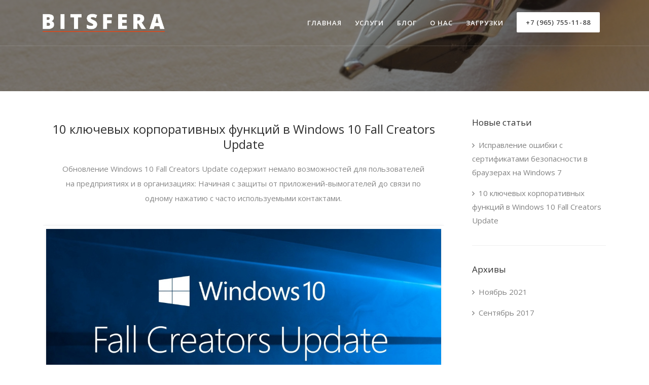

--- FILE ---
content_type: text/html; charset=UTF-8
request_url: https://bitsfera.ru/blog/key-features-windows-10-fall-creators/
body_size: 90507
content:
<!DOCTYPE html>
<html dir="ltr" lang="ru-RU">
<head>

	<meta charset="UTF-8" />

    <meta name="viewport" content="width=device-width, initial-scale=1, maximum-scale=1">

    <title>10 ключевых корпоративных функций в Windows 10 Fall Сreators Update | Битсфера</title>
                        <script>
                            /* You can add more configuration options to webfontloader by previously defining the WebFontConfig with your options */
                            if ( typeof WebFontConfig === "undefined" ) {
                                WebFontConfig = new Object();
                            }
                            WebFontConfig['google'] = {families: ['Open+Sans:600,400&subset=latin']};

                            (function() {
                                var wf = document.createElement( 'script' );
                                wf.src = 'https://ajax.go' + 'ogleapis.com/ajax/libs/webfont/1.5.3/webfont.js';
                                wf.type = 'text/javascript';
                                wf.async = 'true';
                                var s = document.getElementsByTagName( 'script' )[0];
                                s.parentNode.insertBefore( wf, s );
                            })();
                        </script>
                        
		<!-- All in One SEO 4.6.4 - aioseo.com -->
		<meta name="description" content="Улучшенное управление файлами в OneDrive, Защита от эксплоитов в стиле EMET, Защита от приложений-вымогателей (spyware), Защита браузера Edge и другие." />
		<meta name="robots" content="max-image-preview:large" />
		<link rel="canonical" href="https://bitsfera.ru/blog/key-features-windows-10-fall-creators/" />
		<meta name="generator" content="All in One SEO (AIOSEO) 4.6.4" />
		<script type="application/ld+json" class="aioseo-schema">
			{"@context":"https:\/\/schema.org","@graph":[{"@type":"Article","@id":"https:\/\/bitsfera.ru\/blog\/key-features-windows-10-fall-creators\/#article","name":"10 \u043a\u043b\u044e\u0447\u0435\u0432\u044b\u0445 \u043a\u043e\u0440\u043f\u043e\u0440\u0430\u0442\u0438\u0432\u043d\u044b\u0445 \u0444\u0443\u043d\u043a\u0446\u0438\u0439 \u0432 Windows 10 Fall \u0421reators Update | \u0411\u0438\u0442\u0441\u0444\u0435\u0440\u0430","headline":"10 \u043a\u043b\u044e\u0447\u0435\u0432\u044b\u0445 \u043a\u043e\u0440\u043f\u043e\u0440\u0430\u0442\u0438\u0432\u043d\u044b\u0445 \u0444\u0443\u043d\u043a\u0446\u0438\u0439 \u0432 Windows 10 Fall \u0421reators Update","author":{"@id":"https:\/\/bitsfera.ru\/author\/gennady\/#author"},"publisher":{"@id":"https:\/\/bitsfera.ru\/#organization"},"image":{"@type":"ImageObject","url":"https:\/\/bitsfera.ru\/wp-content\/uploads\/01-Windows-10-Fall-Creators-Update.jpg","width":1200,"height":675,"caption":"10 \u043a\u043b\u044e\u0447\u0435\u0432\u044b\u0445 \u043a\u043e\u0440\u043f\u043e\u0440\u0430\u0442\u0438\u0432\u043d\u044b\u0445 \u0444\u0443\u043d\u043a\u0446\u0438\u0439 \u0432 Windows 10 Fall \u0421reators Update"},"datePublished":"2017-09-20T22:24:15+03:00","dateModified":"2023-06-23T18:55:45+03:00","inLanguage":"ru-RU","mainEntityOfPage":{"@id":"https:\/\/bitsfera.ru\/blog\/key-features-windows-10-fall-creators\/#webpage"},"isPartOf":{"@id":"https:\/\/bitsfera.ru\/blog\/key-features-windows-10-fall-creators\/#webpage"},"articleSection":"\u0411\u043b\u043e\u0433, 1709, windows 10, \u0434\u043b\u044f \u043a\u043e\u0440\u043f\u043e\u0440\u0430\u0442\u0438\u0432\u043d\u044b\u0445 \u043f\u043e\u043b\u044c\u0437\u043e\u0432\u0430\u0442\u0435\u043b\u0435\u0439"},{"@type":"BreadcrumbList","@id":"https:\/\/bitsfera.ru\/blog\/key-features-windows-10-fall-creators\/#breadcrumblist","itemListElement":[{"@type":"ListItem","@id":"https:\/\/bitsfera.ru\/#listItem","position":1,"name":"\u0413\u043b\u0430\u0432\u043d\u0430\u044f \u0441\u0442\u0440\u0430\u043d\u0438\u0446\u0430","item":"https:\/\/bitsfera.ru\/","nextItem":"https:\/\/bitsfera.ru\/category\/blog\/#listItem"},{"@type":"ListItem","@id":"https:\/\/bitsfera.ru\/category\/blog\/#listItem","position":2,"name":"\u0411\u043b\u043e\u0433","item":"https:\/\/bitsfera.ru\/category\/blog\/","nextItem":"https:\/\/bitsfera.ru\/blog\/key-features-windows-10-fall-creators\/#listItem","previousItem":"https:\/\/bitsfera.ru\/#listItem"},{"@type":"ListItem","@id":"https:\/\/bitsfera.ru\/blog\/key-features-windows-10-fall-creators\/#listItem","position":3,"name":"10 \u043a\u043b\u044e\u0447\u0435\u0432\u044b\u0445 \u043a\u043e\u0440\u043f\u043e\u0440\u0430\u0442\u0438\u0432\u043d\u044b\u0445 \u0444\u0443\u043d\u043a\u0446\u0438\u0439 \u0432 Windows 10 Fall \u0421reators Update","previousItem":"https:\/\/bitsfera.ru\/category\/blog\/#listItem"}]},{"@type":"Organization","@id":"https:\/\/bitsfera.ru\/#organization","name":"\u0411\u0438\u0442\u0441\u0444\u0435\u0440\u0430","description":"\u0418\u0422-\u0440\u0435\u0448\u0435\u043d\u0438\u044f \u0438 \u0443\u0441\u043b\u0443\u0433\u0438 \u0434\u043b\u044f \u0431\u0438\u0437\u043d\u0435\u0441\u0430","url":"https:\/\/bitsfera.ru\/"},{"@type":"Person","@id":"https:\/\/bitsfera.ru\/author\/gennady\/#author","url":"https:\/\/bitsfera.ru\/author\/gennady\/","name":"gennady"},{"@type":"WebPage","@id":"https:\/\/bitsfera.ru\/blog\/key-features-windows-10-fall-creators\/#webpage","url":"https:\/\/bitsfera.ru\/blog\/key-features-windows-10-fall-creators\/","name":"10 \u043a\u043b\u044e\u0447\u0435\u0432\u044b\u0445 \u043a\u043e\u0440\u043f\u043e\u0440\u0430\u0442\u0438\u0432\u043d\u044b\u0445 \u0444\u0443\u043d\u043a\u0446\u0438\u0439 \u0432 Windows 10 Fall \u0421reators Update | \u0411\u0438\u0442\u0441\u0444\u0435\u0440\u0430","description":"\u0423\u043b\u0443\u0447\u0448\u0435\u043d\u043d\u043e\u0435 \u0443\u043f\u0440\u0430\u0432\u043b\u0435\u043d\u0438\u0435 \u0444\u0430\u0439\u043b\u0430\u043c\u0438 \u0432 OneDrive, \u0417\u0430\u0449\u0438\u0442\u0430 \u043e\u0442 \u044d\u043a\u0441\u043f\u043b\u043e\u0438\u0442\u043e\u0432 \u0432 \u0441\u0442\u0438\u043b\u0435 EMET, \u0417\u0430\u0449\u0438\u0442\u0430 \u043e\u0442 \u043f\u0440\u0438\u043b\u043e\u0436\u0435\u043d\u0438\u0439-\u0432\u044b\u043c\u043e\u0433\u0430\u0442\u0435\u043b\u0435\u0439 (spyware), \u0417\u0430\u0449\u0438\u0442\u0430 \u0431\u0440\u0430\u0443\u0437\u0435\u0440\u0430 Edge \u0438 \u0434\u0440\u0443\u0433\u0438\u0435.","inLanguage":"ru-RU","isPartOf":{"@id":"https:\/\/bitsfera.ru\/#website"},"breadcrumb":{"@id":"https:\/\/bitsfera.ru\/blog\/key-features-windows-10-fall-creators\/#breadcrumblist"},"author":{"@id":"https:\/\/bitsfera.ru\/author\/gennady\/#author"},"creator":{"@id":"https:\/\/bitsfera.ru\/author\/gennady\/#author"},"image":{"@type":"ImageObject","url":"https:\/\/bitsfera.ru\/wp-content\/uploads\/01-Windows-10-Fall-Creators-Update.jpg","@id":"https:\/\/bitsfera.ru\/blog\/key-features-windows-10-fall-creators\/#mainImage","width":1200,"height":675,"caption":"10 \u043a\u043b\u044e\u0447\u0435\u0432\u044b\u0445 \u043a\u043e\u0440\u043f\u043e\u0440\u0430\u0442\u0438\u0432\u043d\u044b\u0445 \u0444\u0443\u043d\u043a\u0446\u0438\u0439 \u0432 Windows 10 Fall \u0421reators Update"},"primaryImageOfPage":{"@id":"https:\/\/bitsfera.ru\/blog\/key-features-windows-10-fall-creators\/#mainImage"},"datePublished":"2017-09-20T22:24:15+03:00","dateModified":"2023-06-23T18:55:45+03:00"},{"@type":"WebSite","@id":"https:\/\/bitsfera.ru\/#website","url":"https:\/\/bitsfera.ru\/","name":"\u0411\u0438\u0442\u0441\u0444\u0435\u0440\u0430","description":"\u0418\u0422-\u0440\u0435\u0448\u0435\u043d\u0438\u044f \u0438 \u0443\u0441\u043b\u0443\u0433\u0438 \u0434\u043b\u044f \u0431\u0438\u0437\u043d\u0435\u0441\u0430","inLanguage":"ru-RU","publisher":{"@id":"https:\/\/bitsfera.ru\/#organization"}}]}
		</script>
		<!-- All in One SEO -->

<link rel='dns-prefetch' href='//fonts.googleapis.com' />
<link rel="alternate" type="application/rss+xml" title="Битсфера &raquo; Лента" href="https://bitsfera.ru/feed/" />
<link rel="alternate" type="application/rss+xml" title="Битсфера &raquo; Лента комментариев" href="https://bitsfera.ru/comments/feed/" />
<link rel="alternate" type="application/rss+xml" title="Битсфера &raquo; Лента комментариев к &laquo;10 ключевых корпоративных функций в Windows 10 Fall Сreators Update&raquo;" href="https://bitsfera.ru/blog/key-features-windows-10-fall-creators/feed/" />
<script type="text/javascript">
window._wpemojiSettings = {"baseUrl":"https:\/\/s.w.org\/images\/core\/emoji\/14.0.0\/72x72\/","ext":".png","svgUrl":"https:\/\/s.w.org\/images\/core\/emoji\/14.0.0\/svg\/","svgExt":".svg","source":{"concatemoji":"https:\/\/bitsfera.ru\/wp-includes\/js\/wp-emoji-release.min.js?ver=6.1.9"}};
/*! This file is auto-generated */
!function(e,a,t){var n,r,o,i=a.createElement("canvas"),p=i.getContext&&i.getContext("2d");function s(e,t){var a=String.fromCharCode,e=(p.clearRect(0,0,i.width,i.height),p.fillText(a.apply(this,e),0,0),i.toDataURL());return p.clearRect(0,0,i.width,i.height),p.fillText(a.apply(this,t),0,0),e===i.toDataURL()}function c(e){var t=a.createElement("script");t.src=e,t.defer=t.type="text/javascript",a.getElementsByTagName("head")[0].appendChild(t)}for(o=Array("flag","emoji"),t.supports={everything:!0,everythingExceptFlag:!0},r=0;r<o.length;r++)t.supports[o[r]]=function(e){if(p&&p.fillText)switch(p.textBaseline="top",p.font="600 32px Arial",e){case"flag":return s([127987,65039,8205,9895,65039],[127987,65039,8203,9895,65039])?!1:!s([55356,56826,55356,56819],[55356,56826,8203,55356,56819])&&!s([55356,57332,56128,56423,56128,56418,56128,56421,56128,56430,56128,56423,56128,56447],[55356,57332,8203,56128,56423,8203,56128,56418,8203,56128,56421,8203,56128,56430,8203,56128,56423,8203,56128,56447]);case"emoji":return!s([129777,127995,8205,129778,127999],[129777,127995,8203,129778,127999])}return!1}(o[r]),t.supports.everything=t.supports.everything&&t.supports[o[r]],"flag"!==o[r]&&(t.supports.everythingExceptFlag=t.supports.everythingExceptFlag&&t.supports[o[r]]);t.supports.everythingExceptFlag=t.supports.everythingExceptFlag&&!t.supports.flag,t.DOMReady=!1,t.readyCallback=function(){t.DOMReady=!0},t.supports.everything||(n=function(){t.readyCallback()},a.addEventListener?(a.addEventListener("DOMContentLoaded",n,!1),e.addEventListener("load",n,!1)):(e.attachEvent("onload",n),a.attachEvent("onreadystatechange",function(){"complete"===a.readyState&&t.readyCallback()})),(e=t.source||{}).concatemoji?c(e.concatemoji):e.wpemoji&&e.twemoji&&(c(e.twemoji),c(e.wpemoji)))}(window,document,window._wpemojiSettings);
</script>
<style type="text/css">
img.wp-smiley,
img.emoji {
	display: inline !important;
	border: none !important;
	box-shadow: none !important;
	height: 1em !important;
	width: 1em !important;
	margin: 0 0.07em !important;
	vertical-align: -0.1em !important;
	background: none !important;
	padding: 0 !important;
}
</style>
	<link rel='stylesheet' id='wp-block-library-css' href='https://bitsfera.ru/wp-includes/css/dist/block-library/style.min.css?ver=6.1.9' type='text/css' media='all' />
<link rel='stylesheet' id='classic-theme-styles-css' href='https://bitsfera.ru/wp-includes/css/classic-themes.min.css?ver=1' type='text/css' media='all' />
<style id='global-styles-inline-css' type='text/css'>
body{--wp--preset--color--black: #000000;--wp--preset--color--cyan-bluish-gray: #abb8c3;--wp--preset--color--white: #ffffff;--wp--preset--color--pale-pink: #f78da7;--wp--preset--color--vivid-red: #cf2e2e;--wp--preset--color--luminous-vivid-orange: #ff6900;--wp--preset--color--luminous-vivid-amber: #fcb900;--wp--preset--color--light-green-cyan: #7bdcb5;--wp--preset--color--vivid-green-cyan: #00d084;--wp--preset--color--pale-cyan-blue: #8ed1fc;--wp--preset--color--vivid-cyan-blue: #0693e3;--wp--preset--color--vivid-purple: #9b51e0;--wp--preset--gradient--vivid-cyan-blue-to-vivid-purple: linear-gradient(135deg,rgba(6,147,227,1) 0%,rgb(155,81,224) 100%);--wp--preset--gradient--light-green-cyan-to-vivid-green-cyan: linear-gradient(135deg,rgb(122,220,180) 0%,rgb(0,208,130) 100%);--wp--preset--gradient--luminous-vivid-amber-to-luminous-vivid-orange: linear-gradient(135deg,rgba(252,185,0,1) 0%,rgba(255,105,0,1) 100%);--wp--preset--gradient--luminous-vivid-orange-to-vivid-red: linear-gradient(135deg,rgba(255,105,0,1) 0%,rgb(207,46,46) 100%);--wp--preset--gradient--very-light-gray-to-cyan-bluish-gray: linear-gradient(135deg,rgb(238,238,238) 0%,rgb(169,184,195) 100%);--wp--preset--gradient--cool-to-warm-spectrum: linear-gradient(135deg,rgb(74,234,220) 0%,rgb(151,120,209) 20%,rgb(207,42,186) 40%,rgb(238,44,130) 60%,rgb(251,105,98) 80%,rgb(254,248,76) 100%);--wp--preset--gradient--blush-light-purple: linear-gradient(135deg,rgb(255,206,236) 0%,rgb(152,150,240) 100%);--wp--preset--gradient--blush-bordeaux: linear-gradient(135deg,rgb(254,205,165) 0%,rgb(254,45,45) 50%,rgb(107,0,62) 100%);--wp--preset--gradient--luminous-dusk: linear-gradient(135deg,rgb(255,203,112) 0%,rgb(199,81,192) 50%,rgb(65,88,208) 100%);--wp--preset--gradient--pale-ocean: linear-gradient(135deg,rgb(255,245,203) 0%,rgb(182,227,212) 50%,rgb(51,167,181) 100%);--wp--preset--gradient--electric-grass: linear-gradient(135deg,rgb(202,248,128) 0%,rgb(113,206,126) 100%);--wp--preset--gradient--midnight: linear-gradient(135deg,rgb(2,3,129) 0%,rgb(40,116,252) 100%);--wp--preset--duotone--dark-grayscale: url('#wp-duotone-dark-grayscale');--wp--preset--duotone--grayscale: url('#wp-duotone-grayscale');--wp--preset--duotone--purple-yellow: url('#wp-duotone-purple-yellow');--wp--preset--duotone--blue-red: url('#wp-duotone-blue-red');--wp--preset--duotone--midnight: url('#wp-duotone-midnight');--wp--preset--duotone--magenta-yellow: url('#wp-duotone-magenta-yellow');--wp--preset--duotone--purple-green: url('#wp-duotone-purple-green');--wp--preset--duotone--blue-orange: url('#wp-duotone-blue-orange');--wp--preset--font-size--small: 13px;--wp--preset--font-size--medium: 20px;--wp--preset--font-size--large: 36px;--wp--preset--font-size--x-large: 42px;--wp--preset--spacing--20: 0.44rem;--wp--preset--spacing--30: 0.67rem;--wp--preset--spacing--40: 1rem;--wp--preset--spacing--50: 1.5rem;--wp--preset--spacing--60: 2.25rem;--wp--preset--spacing--70: 3.38rem;--wp--preset--spacing--80: 5.06rem;}:where(.is-layout-flex){gap: 0.5em;}body .is-layout-flow > .alignleft{float: left;margin-inline-start: 0;margin-inline-end: 2em;}body .is-layout-flow > .alignright{float: right;margin-inline-start: 2em;margin-inline-end: 0;}body .is-layout-flow > .aligncenter{margin-left: auto !important;margin-right: auto !important;}body .is-layout-constrained > .alignleft{float: left;margin-inline-start: 0;margin-inline-end: 2em;}body .is-layout-constrained > .alignright{float: right;margin-inline-start: 2em;margin-inline-end: 0;}body .is-layout-constrained > .aligncenter{margin-left: auto !important;margin-right: auto !important;}body .is-layout-constrained > :where(:not(.alignleft):not(.alignright):not(.alignfull)){max-width: var(--wp--style--global--content-size);margin-left: auto !important;margin-right: auto !important;}body .is-layout-constrained > .alignwide{max-width: var(--wp--style--global--wide-size);}body .is-layout-flex{display: flex;}body .is-layout-flex{flex-wrap: wrap;align-items: center;}body .is-layout-flex > *{margin: 0;}:where(.wp-block-columns.is-layout-flex){gap: 2em;}.has-black-color{color: var(--wp--preset--color--black) !important;}.has-cyan-bluish-gray-color{color: var(--wp--preset--color--cyan-bluish-gray) !important;}.has-white-color{color: var(--wp--preset--color--white) !important;}.has-pale-pink-color{color: var(--wp--preset--color--pale-pink) !important;}.has-vivid-red-color{color: var(--wp--preset--color--vivid-red) !important;}.has-luminous-vivid-orange-color{color: var(--wp--preset--color--luminous-vivid-orange) !important;}.has-luminous-vivid-amber-color{color: var(--wp--preset--color--luminous-vivid-amber) !important;}.has-light-green-cyan-color{color: var(--wp--preset--color--light-green-cyan) !important;}.has-vivid-green-cyan-color{color: var(--wp--preset--color--vivid-green-cyan) !important;}.has-pale-cyan-blue-color{color: var(--wp--preset--color--pale-cyan-blue) !important;}.has-vivid-cyan-blue-color{color: var(--wp--preset--color--vivid-cyan-blue) !important;}.has-vivid-purple-color{color: var(--wp--preset--color--vivid-purple) !important;}.has-black-background-color{background-color: var(--wp--preset--color--black) !important;}.has-cyan-bluish-gray-background-color{background-color: var(--wp--preset--color--cyan-bluish-gray) !important;}.has-white-background-color{background-color: var(--wp--preset--color--white) !important;}.has-pale-pink-background-color{background-color: var(--wp--preset--color--pale-pink) !important;}.has-vivid-red-background-color{background-color: var(--wp--preset--color--vivid-red) !important;}.has-luminous-vivid-orange-background-color{background-color: var(--wp--preset--color--luminous-vivid-orange) !important;}.has-luminous-vivid-amber-background-color{background-color: var(--wp--preset--color--luminous-vivid-amber) !important;}.has-light-green-cyan-background-color{background-color: var(--wp--preset--color--light-green-cyan) !important;}.has-vivid-green-cyan-background-color{background-color: var(--wp--preset--color--vivid-green-cyan) !important;}.has-pale-cyan-blue-background-color{background-color: var(--wp--preset--color--pale-cyan-blue) !important;}.has-vivid-cyan-blue-background-color{background-color: var(--wp--preset--color--vivid-cyan-blue) !important;}.has-vivid-purple-background-color{background-color: var(--wp--preset--color--vivid-purple) !important;}.has-black-border-color{border-color: var(--wp--preset--color--black) !important;}.has-cyan-bluish-gray-border-color{border-color: var(--wp--preset--color--cyan-bluish-gray) !important;}.has-white-border-color{border-color: var(--wp--preset--color--white) !important;}.has-pale-pink-border-color{border-color: var(--wp--preset--color--pale-pink) !important;}.has-vivid-red-border-color{border-color: var(--wp--preset--color--vivid-red) !important;}.has-luminous-vivid-orange-border-color{border-color: var(--wp--preset--color--luminous-vivid-orange) !important;}.has-luminous-vivid-amber-border-color{border-color: var(--wp--preset--color--luminous-vivid-amber) !important;}.has-light-green-cyan-border-color{border-color: var(--wp--preset--color--light-green-cyan) !important;}.has-vivid-green-cyan-border-color{border-color: var(--wp--preset--color--vivid-green-cyan) !important;}.has-pale-cyan-blue-border-color{border-color: var(--wp--preset--color--pale-cyan-blue) !important;}.has-vivid-cyan-blue-border-color{border-color: var(--wp--preset--color--vivid-cyan-blue) !important;}.has-vivid-purple-border-color{border-color: var(--wp--preset--color--vivid-purple) !important;}.has-vivid-cyan-blue-to-vivid-purple-gradient-background{background: var(--wp--preset--gradient--vivid-cyan-blue-to-vivid-purple) !important;}.has-light-green-cyan-to-vivid-green-cyan-gradient-background{background: var(--wp--preset--gradient--light-green-cyan-to-vivid-green-cyan) !important;}.has-luminous-vivid-amber-to-luminous-vivid-orange-gradient-background{background: var(--wp--preset--gradient--luminous-vivid-amber-to-luminous-vivid-orange) !important;}.has-luminous-vivid-orange-to-vivid-red-gradient-background{background: var(--wp--preset--gradient--luminous-vivid-orange-to-vivid-red) !important;}.has-very-light-gray-to-cyan-bluish-gray-gradient-background{background: var(--wp--preset--gradient--very-light-gray-to-cyan-bluish-gray) !important;}.has-cool-to-warm-spectrum-gradient-background{background: var(--wp--preset--gradient--cool-to-warm-spectrum) !important;}.has-blush-light-purple-gradient-background{background: var(--wp--preset--gradient--blush-light-purple) !important;}.has-blush-bordeaux-gradient-background{background: var(--wp--preset--gradient--blush-bordeaux) !important;}.has-luminous-dusk-gradient-background{background: var(--wp--preset--gradient--luminous-dusk) !important;}.has-pale-ocean-gradient-background{background: var(--wp--preset--gradient--pale-ocean) !important;}.has-electric-grass-gradient-background{background: var(--wp--preset--gradient--electric-grass) !important;}.has-midnight-gradient-background{background: var(--wp--preset--gradient--midnight) !important;}.has-small-font-size{font-size: var(--wp--preset--font-size--small) !important;}.has-medium-font-size{font-size: var(--wp--preset--font-size--medium) !important;}.has-large-font-size{font-size: var(--wp--preset--font-size--large) !important;}.has-x-large-font-size{font-size: var(--wp--preset--font-size--x-large) !important;}
.wp-block-navigation a:where(:not(.wp-element-button)){color: inherit;}
:where(.wp-block-columns.is-layout-flex){gap: 2em;}
.wp-block-pullquote{font-size: 1.5em;line-height: 1.6;}
</style>
<link rel='stylesheet' id='vntd-google-font-primary-css' href='//fonts.googleapis.com/css?family=Open+Sans%3A400%2C700&#038;ver=6.1.9' type='text/css' media='all' />
<link rel='stylesheet' id='bootstrap-css' href='https://bitsfera.ru/wp-content/themes/engage/css/bootstrap.min.css?ver=6.1.9' type='text/css' media='all' />
<link rel='stylesheet' id='engage-icons-css' href='https://bitsfera.ru/wp-content/themes/engage/css/engage-icons/css/style.css?ver=6.1.9' type='text/css' media='all' />
<link rel='stylesheet' id='animate-css' href='https://bitsfera.ru/wp-content/themes/engage/css/scripts/animate.min.css?ver=6.1.9' type='text/css' media='all' />
<link rel='stylesheet' id='font-awesome-css' href='https://bitsfera.ru/wp-content/themes/engage/css/font-awesome/css/font-awesome.min.css?ver=5.7.1' type='text/css' media='all' />
<link rel='stylesheet' id='engage-ui-css' href='https://bitsfera.ru/wp-content/themes/engage/css/ui.css?ver=1.0.3' type='text/css' media='all' />
<link rel='stylesheet' id='engage-styles-css' href='https://bitsfera.ru/wp-content/themes/engage/style.css?ver=1.0.63' type='text/css' media='all' />
<link rel='stylesheet' id='engage-responsive-css' href='https://bitsfera.ru/wp-content/themes/engage/css/responsive.css?ver=1.0.5' type='text/css' media='all' />
<link rel='stylesheet' id='engage-dynamic-css-css' href='https://bitsfera.ru/wp-admin/admin-ajax.php?action=engage_dynamic_css&#038;ver=6.1.9' type='text/css' media='all' />
<link rel='stylesheet' id='magnific-popup-css' href='https://bitsfera.ru/wp-content/themes/engage/css/plugins/magnific-popup.css?ver=6.1.9' type='text/css' media='all' />
<link rel='stylesheet' id='owl-carousel-css' href='https://bitsfera.ru/wp-content/themes/engage/css/plugins/owl.carousel.css?ver=6.1.9' type='text/css' media='all' />
<link rel='stylesheet' id='redux-field-social-profiles-frontend-css-css' href='https://bitsfera.ru/wp-content/plugins/engage-core//theme-panel/extensions/social_profiles/social_profiles/css/field_social_profiles_frontend.css?ver=1769658705' type='text/css' media='all' />
<link rel='stylesheet' id='js_composer_front-css' href='https://bitsfera.ru/wp-content/plugins/js_composer/assets/css/js_composer.min.css?ver=6.5.0' type='text/css' media='all' />
<script type='text/javascript' src='https://bitsfera.ru/wp-includes/js/jquery/jquery.min.js?ver=3.6.1' id='jquery-core-js'></script>
<script type='text/javascript' src='https://bitsfera.ru/wp-includes/js/jquery/jquery-migrate.min.js?ver=3.3.2' id='jquery-migrate-js'></script>
<script type='text/javascript' src='https://bitsfera.ru/wp-content/themes/engage/js/plugins/appear/jquery.appear.js?ver=1.0.1' id='appear-js'></script>
<link rel="https://api.w.org/" href="https://bitsfera.ru/wp-json/" /><link rel="alternate" type="application/json" href="https://bitsfera.ru/wp-json/wp/v2/posts/711726" /><link rel="EditURI" type="application/rsd+xml" title="RSD" href="https://bitsfera.ru/xmlrpc.php?rsd" />
<link rel="wlwmanifest" type="application/wlwmanifest+xml" href="https://bitsfera.ru/wp-includes/wlwmanifest.xml" />
<meta name="generator" content="WordPress 6.1.9" />
<link rel='shortlink' href='https://bitsfera.ru/?p=711726' />
<link rel="alternate" type="application/json+oembed" href="https://bitsfera.ru/wp-json/oembed/1.0/embed?url=https%3A%2F%2Fbitsfera.ru%2Fblog%2Fkey-features-windows-10-fall-creators%2F" />
<link rel="alternate" type="text/xml+oembed" href="https://bitsfera.ru/wp-json/oembed/1.0/embed?url=https%3A%2F%2Fbitsfera.ru%2Fblog%2Fkey-features-windows-10-fall-creators%2F&#038;format=xml" />
<meta name="generator" content="Powered by WPBakery Page Builder - drag and drop page builder for WordPress."/>
<link rel="icon" href="https://bitsfera.ru/wp-content/uploads/cropped-favicon512-32x32.jpg" sizes="32x32" />
<link rel="icon" href="https://bitsfera.ru/wp-content/uploads/cropped-favicon512-192x192.jpg" sizes="192x192" />
<link rel="apple-touch-icon" href="https://bitsfera.ru/wp-content/uploads/cropped-favicon512-180x180.jpg" />
<meta name="msapplication-TileImage" content="https://bitsfera.ru/wp-content/uploads/cropped-favicon512-270x270.jpg" />
<style type="text/css" title="dynamic-css" class="options-output">#main-menu > ul > li > a,.main-menu > ul > li > a{font-family:"Open Sans";text-transform:uppercase;letter-spacing:1px;font-weight:600;font-style:normal;font-size:13px;opacity: 1;visibility: visible;-webkit-transition: opacity 0.24s ease-in-out;-moz-transition: opacity 0.24s ease-in-out;transition: opacity 0.24s ease-in-out;}.wf-loading #main-menu > ul > li > a,.wf-loading .main-menu > ul > li > a{opacity: 0;}.ie.wf-loading #main-menu > ul > li > a,.ie.wf-loading .main-menu > ul > li > a{visibility: hidden;}.header-light #main-menu > ul > li > a:hover,.header-light .main-menu > ul > li > a:hover{color:#ec430f;}.header-light #main-menu > ul > li.current-page-ancestor > a, .header-light #main-menu > ul > li.current-page-parent > a, .header-light #main-menu > ul > li.current-menu-ancestor > a, .header-light #main-menu > ul > li.current_page_ancestor > a, .header-light #main-menu > ul > li.current_page_item > a, .header-light .main-menu > ul > li.current_page_item > a,.header-light #main-navigation #main-menu>ul>li.current>a, .header-light #main-navigation .main-menu>ul>li.current>a{color:#ec430f;}.site-header.active-style-border-top .main-menu > ul > li.current-page-ancestor > a, .site-header.active-style-border-top .main-menu > ul > li.current-page-parent > a, .site-header.active-style-border-top .main-menu > ul > li.current-menu-ancestor > a, .site-header.active-style-border-top .main-menu > ul > li.current_page_ancestor > a, .site-header.active-style-border-top .main-menu > ul > li.current_page_item > a{border-top:2px solid #ec430f;}.aside-nav #main-aside-menu > ul > li > a{opacity: 1;visibility: visible;-webkit-transition: opacity 0.24s ease-in-out;-moz-transition: opacity 0.24s ease-in-out;transition: opacity 0.24s ease-in-out;}.wf-loading .aside-nav #main-aside-menu > ul > li > a{opacity: 0;}.ie.wf-loading .aside-nav #main-aside-menu > ul > li > a{visibility: hidden;}.aside-nav #main-aside-menu .dropdown-menu > li > a{opacity: 1;visibility: visible;-webkit-transition: opacity 0.24s ease-in-out;-moz-transition: opacity 0.24s ease-in-out;transition: opacity 0.24s ease-in-out;}.wf-loading .aside-nav #main-aside-menu .dropdown-menu > li > a{opacity: 0;}.ie.wf-loading .aside-nav #main-aside-menu .dropdown-menu > li > a{visibility: hidden;}#topbar,#topbar p{opacity: 1;visibility: visible;-webkit-transition: opacity 0.24s ease-in-out;-moz-transition: opacity 0.24s ease-in-out;transition: opacity 0.24s ease-in-out;}.wf-loading #topbar,.wf-loading #topbar p{opacity: 0;}.ie.wf-loading #topbar,.ie.wf-loading #topbar p{visibility: hidden;}#header #main-menu li:not(.mega-menu) > .dropdown-menu a{opacity: 1;visibility: visible;-webkit-transition: opacity 0.24s ease-in-out;-moz-transition: opacity 0.24s ease-in-out;transition: opacity 0.24s ease-in-out;}.wf-loading #header #main-menu li:not(.mega-menu) > .dropdown-menu a{opacity: 0;}.ie.wf-loading #header #main-menu li:not(.mega-menu) > .dropdown-menu a{visibility: hidden;}#header #main-menu > ul > li.mega-menu > ul.dropdown-menu > li > a{opacity: 1;visibility: visible;-webkit-transition: opacity 0.24s ease-in-out;-moz-transition: opacity 0.24s ease-in-out;transition: opacity 0.24s ease-in-out;}.wf-loading #header #main-menu > ul > li.mega-menu > ul.dropdown-menu > li > a{opacity: 0;}.ie.wf-loading #header #main-menu > ul > li.mega-menu > ul.dropdown-menu > li > a{visibility: hidden;}.page-title h1{opacity: 1;visibility: visible;-webkit-transition: opacity 0.24s ease-in-out;-moz-transition: opacity 0.24s ease-in-out;transition: opacity 0.24s ease-in-out;}.wf-loading .page-title h1{opacity: 0;}.ie.wf-loading .page-title h1{visibility: hidden;}.page-title p.page-subtitle{color:#a5a5a5;opacity: 1;visibility: visible;-webkit-transition: opacity 0.24s ease-in-out;-moz-transition: opacity 0.24s ease-in-out;transition: opacity 0.24s ease-in-out;}.wf-loading .page-title p.page-subtitle{opacity: 0;}.ie.wf-loading .page-title p.page-subtitle{visibility: hidden;}#page-title.page-title-with-bg h1{opacity: 1;visibility: visible;-webkit-transition: opacity 0.24s ease-in-out;-moz-transition: opacity 0.24s ease-in-out;transition: opacity 0.24s ease-in-out;}.wf-loading #page-title.page-title-with-bg h1{opacity: 0;}.ie.wf-loading #page-title.page-title-with-bg h1{visibility: hidden;}#page-title.page-title-with-bg  p.page-subtitle{opacity: 1;visibility: visible;-webkit-transition: opacity 0.24s ease-in-out;-moz-transition: opacity 0.24s ease-in-out;transition: opacity 0.24s ease-in-out;}.wf-loading #page-title.page-title-with-bg  p.page-subtitle{opacity: 0;}.ie.wf-loading #page-title.page-title-with-bg  p.page-subtitle{visibility: hidden;}.page-title .breadcrumbs{opacity: 1;visibility: visible;-webkit-transition: opacity 0.24s ease-in-out;-moz-transition: opacity 0.24s ease-in-out;transition: opacity 0.24s ease-in-out;}.wf-loading .page-title .breadcrumbs{opacity: 0;}.ie.wf-loading .page-title .breadcrumbs{visibility: hidden;}.page-title .breadcrumbs li,#page-title .blog-meta li span{color:#666666;}.breadcrumbs li::after,.blog-meta li span.meta-label,.page-title .blog-meta li{color:#797979;}#footer .footer-widget .widget-title{text-transform:none;letter-spacing:0px;font-size:17px;opacity: 1;visibility: visible;-webkit-transition: opacity 0.24s ease-in-out;-moz-transition: opacity 0.24s ease-in-out;transition: opacity 0.24s ease-in-out;}.wf-loading #footer .footer-widget .widget-title{opacity: 0;}.ie.wf-loading #footer .footer-widget .widget-title{visibility: hidden;}#footer-main p,#footer-main,#footer .widget,.footer-main .widget-contact-details > div{color:#58606b;opacity: 1;visibility: visible;-webkit-transition: opacity 0.24s ease-in-out;-moz-transition: opacity 0.24s ease-in-out;transition: opacity 0.24s ease-in-out;}.wf-loading #footer-main p,.wf-loading #footer-main,.wf-loading #footer .widget,.wf-loading .footer-main .widget-contact-details > div{opacity: 0;}.ie.wf-loading #footer-main p,.ie.wf-loading #footer-main,.ie.wf-loading #footer .widget,.ie.wf-loading .footer-main .widget-contact-details > div{visibility: hidden;}#footer-main a, #footer-main .widget a{color:#58606b;}#footer-main a:hover, #footer-main .widget a:hover{color:#4274b7;}#footer-main .widget ul li a{opacity: 1;visibility: visible;-webkit-transition: opacity 0.24s ease-in-out;-moz-transition: opacity 0.24s ease-in-out;transition: opacity 0.24s ease-in-out;}.wf-loading #footer-main .widget ul li a{opacity: 0;}.ie.wf-loading #footer-main .widget ul li a{visibility: hidden;}#footer-main .classic-meta-section{opacity: 1;visibility: visible;-webkit-transition: opacity 0.24s ease-in-out;-moz-transition: opacity 0.24s ease-in-out;transition: opacity 0.24s ease-in-out;}.wf-loading #footer-main .classic-meta-section{opacity: 0;}.ie.wf-loading #footer-main .classic-meta-section{visibility: hidden;}#footer-main{background-color:#1f2021;}.footer-bottom .copyright, .footer-bottom p{color:#58606b;opacity: 1;visibility: visible;-webkit-transition: opacity 0.24s ease-in-out;-moz-transition: opacity 0.24s ease-in-out;transition: opacity 0.24s ease-in-out;}.wf-loading .footer-bottom .copyright,.wf-loading  .footer-bottom p{opacity: 0;}.ie.wf-loading .footer-bottom .copyright,.ie.wf-loading  .footer-bottom p{visibility: hidden;}#footer,#footer .footer-bottom{background-color:#191919;}.portfolio-item-caption h4 a,.portfolio-caption_overlay .portfolio-item-caption h4 a{opacity: 1;visibility: visible;-webkit-transition: opacity 0.24s ease-in-out;-moz-transition: opacity 0.24s ease-in-out;transition: opacity 0.24s ease-in-out;}.wf-loading .portfolio-item-caption h4 a,.wf-loading .portfolio-caption_overlay .portfolio-item-caption h4 a{opacity: 0;}.ie.wf-loading .portfolio-item-caption h4 a,.ie.wf-loading .portfolio-caption_overlay .portfolio-item-caption h4 a{visibility: hidden;}.portfolio-item-caption .caption-categories{opacity: 1;visibility: visible;-webkit-transition: opacity 0.24s ease-in-out;-moz-transition: opacity 0.24s ease-in-out;transition: opacity 0.24s ease-in-out;}.wf-loading .portfolio-item-caption .caption-categories{opacity: 0;}.ie.wf-loading .portfolio-item-caption .caption-categories{visibility: hidden;}.post-navigation a span.post-nav-title{opacity: 1;visibility: visible;-webkit-transition: opacity 0.24s ease-in-out;-moz-transition: opacity 0.24s ease-in-out;transition: opacity 0.24s ease-in-out;}.wf-loading .post-navigation a span.post-nav-title{opacity: 0;}.ie.wf-loading .post-navigation a span.post-nav-title{visibility: hidden;}.btn{opacity: 1;visibility: visible;-webkit-transition: opacity 0.24s ease-in-out;-moz-transition: opacity 0.24s ease-in-out;transition: opacity 0.24s ease-in-out;}.wf-loading .btn{opacity: 0;}.ie.wf-loading .btn{visibility: hidden;}.btn-small{opacity: 1;visibility: visible;-webkit-transition: opacity 0.24s ease-in-out;-moz-transition: opacity 0.24s ease-in-out;transition: opacity 0.24s ease-in-out;}.wf-loading .btn-small{opacity: 0;}.ie.wf-loading .btn-small{visibility: hidden;}.btn-medium{opacity: 1;visibility: visible;-webkit-transition: opacity 0.24s ease-in-out;-moz-transition: opacity 0.24s ease-in-out;transition: opacity 0.24s ease-in-out;}.wf-loading .btn-medium{opacity: 0;}.ie.wf-loading .btn-medium{visibility: hidden;}.btn-large{opacity: 1;visibility: visible;-webkit-transition: opacity 0.24s ease-in-out;-moz-transition: opacity 0.24s ease-in-out;transition: opacity 0.24s ease-in-out;}.wf-loading .btn-large{opacity: 0;}.ie.wf-loading .btn-large{visibility: hidden;}.btn-xxlarge{opacity: 1;visibility: visible;-webkit-transition: opacity 0.24s ease-in-out;-moz-transition: opacity 0.24s ease-in-out;transition: opacity 0.24s ease-in-out;}.wf-loading .btn-xxlarge{opacity: 0;}.ie.wf-loading .btn-xxlarge{visibility: hidden;}h2.cta-heading{opacity: 1;visibility: visible;-webkit-transition: opacity 0.24s ease-in-out;-moz-transition: opacity 0.24s ease-in-out;transition: opacity 0.24s ease-in-out;}.wf-loading h2.cta-heading{opacity: 0;}.ie.wf-loading h2.cta-heading{visibility: hidden;}.cta-subtitle{opacity: 1;visibility: visible;-webkit-transition: opacity 0.24s ease-in-out;-moz-transition: opacity 0.24s ease-in-out;transition: opacity 0.24s ease-in-out;}.wf-loading .cta-subtitle{opacity: 0;}.ie.wf-loading .cta-subtitle{visibility: hidden;}.vntd-content-box .simple-grid-title{font-size:19px;opacity: 1;visibility: visible;-webkit-transition: opacity 0.24s ease-in-out;-moz-transition: opacity 0.24s ease-in-out;transition: opacity 0.24s ease-in-out;}.wf-loading .vntd-content-box .simple-grid-title{opacity: 0;}.ie.wf-loading .vntd-content-box .simple-grid-title{visibility: hidden;}.vntd-content-box .simple-grid-description{font-size:16px;opacity: 1;visibility: visible;-webkit-transition: opacity 0.24s ease-in-out;-moz-transition: opacity 0.24s ease-in-out;transition: opacity 0.24s ease-in-out;}.wf-loading .vntd-content-box .simple-grid-description{opacity: 0;}.ie.wf-loading .vntd-content-box .simple-grid-description{visibility: hidden;}.vntd-content-box .simple-grid-btn{font-size:15px;opacity: 1;visibility: visible;-webkit-transition: opacity 0.24s ease-in-out;-moz-transition: opacity 0.24s ease-in-out;transition: opacity 0.24s ease-in-out;}.wf-loading .vntd-content-box .simple-grid-btn{opacity: 0;}.ie.wf-loading .vntd-content-box .simple-grid-btn{visibility: hidden;}h5.icon-box-title{font-size:18px;opacity: 1;visibility: visible;-webkit-transition: opacity 0.24s ease-in-out;-moz-transition: opacity 0.24s ease-in-out;transition: opacity 0.24s ease-in-out;}.wf-loading h5.icon-box-title{opacity: 0;}.ie.wf-loading h5.icon-box-title{visibility: hidden;}p.icon-description{font-size:16px;opacity: 1;visibility: visible;-webkit-transition: opacity 0.24s ease-in-out;-moz-transition: opacity 0.24s ease-in-out;transition: opacity 0.24s ease-in-out;}.wf-loading p.icon-description{opacity: 0;}.ie.wf-loading p.icon-description{visibility: hidden;}.special-heading .special-heading-title{font-size:36px;opacity: 1;visibility: visible;-webkit-transition: opacity 0.24s ease-in-out;-moz-transition: opacity 0.24s ease-in-out;transition: opacity 0.24s ease-in-out;}.wf-loading .special-heading .special-heading-title{opacity: 0;}.ie.wf-loading .special-heading .special-heading-title{visibility: hidden;}.special-heading .special-heading-subtitle{font-size:21px;opacity: 1;visibility: visible;-webkit-transition: opacity 0.24s ease-in-out;-moz-transition: opacity 0.24s ease-in-out;transition: opacity 0.24s ease-in-out;}.wf-loading .special-heading .special-heading-subtitle{opacity: 0;}.ie.wf-loading .special-heading .special-heading-subtitle{visibility: hidden;}a:hover, p a:hover{color:#ec430f;}.widget > h5{opacity: 1;visibility: visible;-webkit-transition: opacity 0.24s ease-in-out;-moz-transition: opacity 0.24s ease-in-out;transition: opacity 0.24s ease-in-out;}.wf-loading .widget > h5{opacity: 0;}.ie.wf-loading .widget > h5{visibility: hidden;}.form-control, body .section-page input:not([type=radio]):not([type=checkbox]):not([type=submit]):not([type=button]):not([type=image]):not([type=file]), .section-page textarea, #wrapper .section-page select{opacity: 1;visibility: visible;-webkit-transition: opacity 0.24s ease-in-out;-moz-transition: opacity 0.24s ease-in-out;transition: opacity 0.24s ease-in-out;}.wf-loading .form-control,.wf-loading  body .section-page input:not([type=radio]):not([type=checkbox]):not([type=submit]):not([type=button]):not([type=image]):not([type=file]),.wf-loading  .section-page textarea,.wf-loading  #wrapper .section-page select{opacity: 0;}.ie.wf-loading .form-control,.ie.wf-loading  body .section-page input:not([type=radio]):not([type=checkbox]):not([type=submit]):not([type=button]):not([type=image]):not([type=file]),.ie.wf-loading  .section-page textarea,.ie.wf-loading  #wrapper .section-page select{visibility: hidden;}.form-control, #wrapper .section-page input:not([type=radio]):not([type=checkbox]):not([type=submit]):not([type=button]):not([type=image]):not([type=file]), body .section-page textarea, #wrapper .section-page select,.site-header input:not([type=radio]):not([type=checkbox]):not([type=submit]):not([type=button]):not([type=image]):not([type=file]), .site-header textarea, .site-header select{border-width:2px;border-radius:3px;}.section-page .gform_wrapper label.gfield_label{opacity: 1;visibility: visible;-webkit-transition: opacity 0.24s ease-in-out;-moz-transition: opacity 0.24s ease-in-out;transition: opacity 0.24s ease-in-out;}.wf-loading .section-page .gform_wrapper label.gfield_label{opacity: 0;}.ie.wf-loading .section-page .gform_wrapper label.gfield_label{visibility: hidden;}.font-additional,.font-additional h1, .font-additional h2, .font-additional h3, .font-additional h4, .font-additional h5, .font-additional h6{opacity: 1;visibility: visible;-webkit-transition: opacity 0.24s ease-in-out;-moz-transition: opacity 0.24s ease-in-out;transition: opacity 0.24s ease-in-out;}.wf-loading .font-additional,.wf-loading .font-additional h1,.wf-loading  .font-additional h2,.wf-loading  .font-additional h3,.wf-loading  .font-additional h4,.wf-loading  .font-additional h5,.wf-loading  .font-additional h6{opacity: 0;}.ie.wf-loading .font-additional,.ie.wf-loading .font-additional h1,.ie.wf-loading  .font-additional h2,.ie.wf-loading  .font-additional h3,.ie.wf-loading  .font-additional h4,.ie.wf-loading  .font-additional h5,.ie.wf-loading  .font-additional h6{visibility: hidden;}h1{opacity: 1;visibility: visible;-webkit-transition: opacity 0.24s ease-in-out;-moz-transition: opacity 0.24s ease-in-out;transition: opacity 0.24s ease-in-out;}.wf-loading h1{opacity: 0;}.ie.wf-loading h1{visibility: hidden;}h2{opacity: 1;visibility: visible;-webkit-transition: opacity 0.24s ease-in-out;-moz-transition: opacity 0.24s ease-in-out;transition: opacity 0.24s ease-in-out;}.wf-loading h2{opacity: 0;}.ie.wf-loading h2{visibility: hidden;}h3{line-height:30px;font-size:30px;opacity: 1;visibility: visible;-webkit-transition: opacity 0.24s ease-in-out;-moz-transition: opacity 0.24s ease-in-out;transition: opacity 0.24s ease-in-out;}.wf-loading h3{opacity: 0;}.ie.wf-loading h3{visibility: hidden;}h4{opacity: 1;visibility: visible;-webkit-transition: opacity 0.24s ease-in-out;-moz-transition: opacity 0.24s ease-in-out;transition: opacity 0.24s ease-in-out;}.wf-loading h4{opacity: 0;}.ie.wf-loading h4{visibility: hidden;}h5{opacity: 1;visibility: visible;-webkit-transition: opacity 0.24s ease-in-out;-moz-transition: opacity 0.24s ease-in-out;transition: opacity 0.24s ease-in-out;}.wf-loading h5{opacity: 0;}.ie.wf-loading h5{visibility: hidden;}h6{opacity: 1;visibility: visible;-webkit-transition: opacity 0.24s ease-in-out;-moz-transition: opacity 0.24s ease-in-out;transition: opacity 0.24s ease-in-out;}.wf-loading h6{opacity: 0;}.ie.wf-loading h6{visibility: hidden;}</style><noscript><style> .wpb_animate_when_almost_visible { opacity: 1; }</style></noscript>
</head>

<body class="post-template-default single single-post postid-711726 single-format-standard wpb-js-composer js-comp-ver-6.5.0 vc_responsive">

<!-- Google tag (gtag.js) -->
<script async src="https://www.googletagmanager.com/gtag/js?id=G-ERNXCMVJBQ"></script>
<script>
  window.dataLayer = window.dataLayer || [];
  function gtag(){dataLayer.push(arguments);}
  gtag('js', new Date());

  gtag('config', 'G-ERNXCMVJBQ');
</script>

<!-- Yandex.Metrika counter -->
<script type="text/javascript" >
   (function(m,e,t,r,i,k,a){m[i]=m[i]||function(){(m[i].a=m[i].a||[]).push(arguments)};
   m[i].l=1*new Date();k=e.createElement(t),a=e.getElementsByTagName(t)[0],k.async=1,k.src=r,a.parentNode.insertBefore(k,a)})
   (window, document, "script", "https://mc.yandex.ru/metrika/tag.js", "ym");

   ym(86912688, "init", {
        clickmap:true,
        trackLinks:true,
        accurateTrackBounce:true
   });
</script>
<noscript><div><img src="https://mc.yandex.ru/watch/86912688" style="position:absolute; left:-9999px;" alt="" /></div></noscript>
<!-- /Yandex.Metrika counter -->
<!-- Rating Mail.ru counter -->
<script type="text/javascript">
var _tmr = window._tmr || (window._tmr = []);
_tmr.push({id: "3211055", type: "pageView", start: (new Date()).getTime()});
(function (d, w, id) {
  if (d.getElementById(id)) return;
  var ts = d.createElement("script"); ts.type = "text/javascript"; ts.async = true; ts.id = id;
  ts.src = "https://top-fwz1.mail.ru/js/code.js";
  var f = function () {var s = d.getElementsByTagName("script")[0]; s.parentNode.insertBefore(ts, s);};
  if (w.opera == "[object Opera]") { d.addEventListener("DOMContentLoaded", f, false); } else { f(); }
})(document, window, "topmailru-code");
</script><noscript><div>
<img src="https://top-fwz1.mail.ru/counter?id=3211055;js=na" style="border:0;position:absolute;left:-9999px;" alt="Top.Mail.Ru" />
</div></noscript>
<!-- //Rating Mail.ru counter -->

	<div class="loader-wrapper">
		  <div class="loader-circle"></div>
		</div>
	<div id="wrapper" class="header-position-top header-style-classic header-style-classic header-transparent site-header-sticky skin-light">

	

            <header id="header" class="site-header header-dark header-scroll-light m-sticky active-style-border-top header-sticky dropdown-menu-separator header-bg-transparent dropdown-dark mobile-dropdown-arrow header-separator-border"
                    data-scroll-height="60"
                    data-scroll-animation="default"
                    data-skin="dark"
                    data-scroll-skin="light">

                
                    <div id="main-navigation"
                         class="main-nav" style="background-color:rgba( 32,32,32,0 );">

                        <div class="main-nav-wrapper">

                            <div class="container">

                                <div class="nav-left">
                                <div id="logo">

                                    <a href="https://bitsfera.ru" class="logo-link"><img src="https://bitsfera.ru/wp-content/uploads/logo-light.png" alt="logo" class="logo-dark"><img src="https://bitsfera.ru/wp-content/uploads/logo-dark.png" alt="logo" class="logo-white"></a>
                                </div>

                                
                                </div>
                                <div class="nav-right">

                                                                            <nav id="main-menu"
                                             class="main-menu">
                                            <ul id="menu-site-navigation" class="nav"><li id="menu-item-711492" class="menu-item menu-item-type-post_type menu-item-object-page menu-item-home"><a href="https://bitsfera.ru/"><span>Главная</span></a></li>
<li id="menu-item-711414" class="menu-item menu-item-type-post_type menu-item-object-page menu-item-has-children"><a href="https://bitsfera.ru/uslugi/"><span>Услуги</span></a>
<ul class="dropdown-menu">
	<li id="menu-item-711830" class="menu-item menu-item-type-post_type menu-item-object-page"><a href="https://bitsfera.ru/obsluzhivanie-kompyuterov/"><span>Обслуживание компьютеров</span></a></li>
	<li id="menu-item-711836" class="menu-item menu-item-type-post_type menu-item-object-page"><a href="https://bitsfera.ru/system-administrator/"><span>Системное администрирование</span></a></li>
	<li id="menu-item-711841" class="menu-item menu-item-type-post_type menu-item-object-page"><a href="https://bitsfera.ru/data-security/"><span>Безопасность корпоративных данных</span></a></li>
	<li id="menu-item-711849" class="menu-item menu-item-type-post_type menu-item-object-page"><a href="https://bitsfera.ru/remote-work/"><span>Организация удаленной работы</span></a></li>
	<li id="menu-item-711854" class="menu-item menu-item-type-post_type menu-item-object-page"><a href="https://bitsfera.ru/sites/"><span>Сайты: создание, продвижение и поддержка</span></a></li>
	<li id="menu-item-711465" class="menu-item menu-item-type-post_type menu-item-object-page"><a href="https://bitsfera.ru/it-outsourcing/"><span>IT-Аутсорсинг</span></a></li>
	<li id="menu-item-711431" class="menu-item menu-item-type-post_type menu-item-object-page"><a href="https://bitsfera.ru/sotrudnichestvo/"><span>Сотрудничество</span></a></li>
</ul>
</li>
<li id="menu-item-711742" class="menu-item menu-item-type-custom menu-item-object-custom"><a href="http://bitsfera.ru/blog/"><span>Блог</span></a></li>
<li id="menu-item-711296" class="menu-item menu-item-type-post_type menu-item-object-page menu-item-has-children"><a href="https://bitsfera.ru/o-nas/"><span>О нас</span></a>
<ul class="dropdown-menu">
	<li id="menu-item-711109" class="menu-item menu-item-type-post_type menu-item-object-page"><a href="https://bitsfera.ru/contact/"><span>Контакты</span></a></li>
</ul>
</li>
<li id="menu-item-711551" class="menu-item menu-item-type-post_type menu-item-object-page"><a href="https://bitsfera.ru/downloads/"><span>Загрузки</span></a></li>
<li id="menu-item-711291" class="nav-button menu-item menu-item-type-custom menu-item-object-custom"><a href="tel:+79657551188"><span>+7 (965) 755-11-88</span></a></li>
</ul>                                        </nav>
                                    
                                    <ul class="nav-tools"><li class="mobile-menu-btn" id="mobile-menu-btn"><div id="mobile-menu-toggle" class="toggle-menu toggle-menu-mobile" data-toggle="mobile-menu" data-effect="hover"><div class="btn-inner"><span></span></div></div></li></ul>
                                </div>

                            </div>

                        </div>

                    </div>

                    
                <nav id="mobile-nav" class="mobile-nav">
                    <div class="container">
                        <ul id="menu-site-navigation-1" class="nav"><li id="mobile-menu-item-711492" class="menu-item menu-item-type-post_type menu-item-object-page menu-item-home"><a href="https://bitsfera.ru/"><span>Главная</span></a></li>
<li id="mobile-menu-item-711414" class="menu-item menu-item-type-post_type menu-item-object-page menu-item-has-children"><a href="https://bitsfera.ru/uslugi/"><span>Услуги</span></a>
<ul class="dropdown-menu">
	<li id="mobile-menu-item-711830" class="menu-item menu-item-type-post_type menu-item-object-page"><a href="https://bitsfera.ru/obsluzhivanie-kompyuterov/"><span>Обслуживание компьютеров</span></a></li>
	<li id="mobile-menu-item-711836" class="menu-item menu-item-type-post_type menu-item-object-page"><a href="https://bitsfera.ru/system-administrator/"><span>Системное администрирование</span></a></li>
	<li id="mobile-menu-item-711841" class="menu-item menu-item-type-post_type menu-item-object-page"><a href="https://bitsfera.ru/data-security/"><span>Безопасность корпоративных данных</span></a></li>
	<li id="mobile-menu-item-711849" class="menu-item menu-item-type-post_type menu-item-object-page"><a href="https://bitsfera.ru/remote-work/"><span>Организация удаленной работы</span></a></li>
	<li id="mobile-menu-item-711854" class="menu-item menu-item-type-post_type menu-item-object-page"><a href="https://bitsfera.ru/sites/"><span>Сайты: создание, продвижение и поддержка</span></a></li>
	<li id="mobile-menu-item-711465" class="menu-item menu-item-type-post_type menu-item-object-page"><a href="https://bitsfera.ru/it-outsourcing/"><span>IT-Аутсорсинг</span></a></li>
	<li id="mobile-menu-item-711431" class="menu-item menu-item-type-post_type menu-item-object-page"><a href="https://bitsfera.ru/sotrudnichestvo/"><span>Сотрудничество</span></a></li>
</ul>
</li>
<li id="mobile-menu-item-711742" class="menu-item menu-item-type-custom menu-item-object-custom"><a href="http://bitsfera.ru/blog/"><span>Блог</span></a></li>
<li id="mobile-menu-item-711296" class="menu-item menu-item-type-post_type menu-item-object-page menu-item-has-children"><a href="https://bitsfera.ru/o-nas/"><span>О нас</span></a>
<ul class="dropdown-menu">
	<li id="mobile-menu-item-711109" class="menu-item menu-item-type-post_type menu-item-object-page"><a href="https://bitsfera.ru/contact/"><span>Контакты</span></a></li>
</ul>
</li>
<li id="mobile-menu-item-711551" class="menu-item menu-item-type-post_type menu-item-object-page"><a href="https://bitsfera.ru/downloads/"><span>Загрузки</span></a></li>
<li id="mobile-menu-item-711291" class="nav-button menu-item menu-item-type-custom menu-item-object-custom"><a href="tel:+79657551188"><span>+7 (965) 755-11-88</span></a></li>
</ul>                    </div>
                </nav>

            </header>

            
	<div id="main-content" class="main-content header-classic page-with-vc">

	
<section id="page-title" class="page-title title-align-center page-title-with-bg"style="height: 180px;">
	<div class="page-title-wrapper"style="height: 180px;">
				<div class="page-title-bg bg-overlay bg-overlay-dark40"style="background-image: url(https://bitsfera.ru/wp-content/uploads/fpc_img_066.jpg);background-position: center center;"><img src="https://bitsfera.ru/wp-content/uploads/fpc_img_066.jpg"></div>
				<div class="page-title-inner">
			<div class="container">

				<div class="page-title-txt">

										<h1> </h1>

					
	            </div>

	            
			</div>
		</div>
	</div>

</section>

<section class="section-page page-layout-one-sidebar page-layout-sidebar_right sidebar-width-default page-width-normal">
	
	<div class="container">
	
		<div class="row main-row">
		
			<div id="page-content" class="page-content">
		
							
				<div class="post-holder post-711726 post type-post status-publish format-standard has-post-thumbnail hentry category-blog tag-39 tag-windows-10 tag-40">
				
								
				<div class="vc_row wpb_row vc_row-fluid"><div class="wpb_column vc_column_container vc_col-sm-12"><div class="vc_column-inner "><div class="wpb_wrapper"><div class="special-heading vntd-heading heading-no-border heading-align-center"><h3 class="special-heading-title"style="font-size:24px;">10 ключевых корпоративных функций в Windows 10 Fall Сreators Update</h3><p class="special-heading-subtitle"style="font-size:15px;">Обновление Windows 10 Fall Сreators Update содержит немало возможностей для пользователей на предприятиях и в организациях: Начиная с защиты от приложений-вымогателей до связи по одному нажатию с часто используемыми контактами.</p></div>
	<div  class="wpb_single_image wpb_content_element vc_align_center">
		
		<figure class="wpb_wrapper vc_figure">
			<a data-rel="prettyPhoto[rel-711726-1948835528]" href="https://bitsfera.ru/wp-content/uploads/01-Windows-10-Fall-Creators-Update-1024x576.jpg" target="_self" class="vc_single_image-wrapper vc_box_shadow_border  vc_box_border_grey prettyphoto"><img width="1200" height="675" src="https://bitsfera.ru/wp-content/uploads/01-Windows-10-Fall-Creators-Update.jpg" class="vc_single_image-img attachment-full" alt="" decoding="async" loading="lazy" srcset="https://bitsfera.ru/wp-content/uploads/01-Windows-10-Fall-Creators-Update.jpg 1200w, https://bitsfera.ru/wp-content/uploads/01-Windows-10-Fall-Creators-Update-300x169.jpg 300w, https://bitsfera.ru/wp-content/uploads/01-Windows-10-Fall-Creators-Update-768x432.jpg 768w, https://bitsfera.ru/wp-content/uploads/01-Windows-10-Fall-Creators-Update-1024x576.jpg 1024w, https://bitsfera.ru/wp-content/uploads/01-Windows-10-Fall-Creators-Update-600x338.jpg 600w" sizes="(max-width: 1200px) 100vw, 1200px" /></a>
		</figure>
	</div>

	<div class="wpb_text_column wpb_content_element ">
		<div class="wpb_wrapper">
			<p>17 октября 2017 года вышло крупное обновление <strong>Windows 10 Fall Сreators Update (1709)</strong>. Происходит это через полгода после появления предыдущего подобного обновления с похожим названием <strong>Windows 10 Сreators Update</strong>. Домашние пользователи и организации давно могли ознакомиться с новшествами этого обновления при помощи предварительных сборок из программы тестирования Windows Insider.</p>
<p>Большинство изменений в этом обновлении скрываются «под капотом» и на первый взгляд не видны. Есть некоторые новые функции, некоторые переработанные, многие связаны с <strong>механизмами безопасности</strong>. Ниже будут описаны новшества системы <strong>для корпоративных пользователей и системных администраторов</strong>.</p>

		</div>
	</div>

	<div  class="wpb_single_image wpb_content_element vc_align_center">
		
		<figure class="wpb_wrapper vc_figure">
			<a data-rel="prettyPhoto[rel-711726-290320593]" href="https://bitsfera.ru/wp-content/uploads/02-onedrive-1024x576.jpg" target="_self" class="vc_single_image-wrapper vc_box_shadow_border  vc_box_border_grey prettyphoto"><img width="1280" height="720" src="https://bitsfera.ru/wp-content/uploads/02-onedrive.jpg" class="vc_single_image-img attachment-full" alt="OneDrive" decoding="async" loading="lazy" srcset="https://bitsfera.ru/wp-content/uploads/02-onedrive.jpg 1280w, https://bitsfera.ru/wp-content/uploads/02-onedrive-300x169.jpg 300w, https://bitsfera.ru/wp-content/uploads/02-onedrive-768x432.jpg 768w, https://bitsfera.ru/wp-content/uploads/02-onedrive-1024x576.jpg 1024w, https://bitsfera.ru/wp-content/uploads/02-onedrive-600x338.jpg 600w" sizes="(max-width: 1280px) 100vw, 1280px" /></a>
		</figure>
	</div>

	<div class="wpb_text_column wpb_content_element ">
		<div class="wpb_wrapper">
			<p><strong>1. Улучшенное управление файлами в OneDrive.</strong></p>
<p>В предыдущих версиях Windows 10 облачное хранилище OneDrive отображается как папка в проводнике. Когда сюда помещаются файлы и выполнен вход в учётную запись Microsoft, они отправляются в облако. Если зайти на другой компьютер с Windows 10 с этой же учётной записью, вы увидите свои файлы в папке OneDrive. Удобно иметь доступ к файлам из любого компьютера, но автоматическая синхронизация может быть неудобной при слабом сигнале Wi-Fi или если на диске мало места. Потому можно ограничить синхронизацию определённых папок внутри OneDrive, но в самих папках будет выполняться полная синхронизация всех файлов.<br />
Если у вас есть файлы и папки, которые хранятся только онлайн, они не будут отображаться в папке OneDrive в проводнике. Чтобы увидеть их, нужно правой кнопкой мыши нажать на иконку OneDrive в панели уведомлений на панели задач и выбрать из меню команду «Смотреть онлайн». После этого браузер запустит облачное хранилище OneDrive.<br />
OneDrive в Fall Creators Update получит функцию под названием «Файлы OneDrive по запросу», которая расширяет возможности облачного хранилища. Эта функция позволяет заставить OneDrive не синхронизировать принудительно файлы, которыми вы в данный момент пользуетесь, и не придётся запускать браузер для доступа к файлам в интернете.<br />
Вместо этого будут использоваться ярлыки для облачных файлов в папке OneDrive в проводнике, но сами файлы на жёстком диске храниться не будут. Если дважды нажать на ярлык, файл будет скачан и сохранён на устройстве. После этого его можно снова будет удалить с жёсткого диска и вернуть в облако, нажав правой кнопкой мыши и выбрав команду «Освободить место». Также можно пометить файлы как «Всегда хранить на этом устройстве», чтобы они были постоянно доступны без подключения к интернету.<br />
Для пользователей SharePoint Online, которые имеют совместный доступ к сетевым файлам, функция файлов OneDrive по запросу поможет сократить объём трафика, поскольку не нужно будет скачивать и убирать файлы на всех синхронизированных устройства, когда в них вносятся изменения.</p>

		</div>
	</div>

	<div  class="wpb_single_image wpb_content_element vc_align_center">
		
		<figure class="wpb_wrapper vc_figure">
			<a data-rel="prettyPhoto[rel-711726-1238927741]" href="https://bitsfera.ru/wp-content/uploads/03-emet.jpg" target="_self" class="vc_single_image-wrapper vc_box_shadow_border  vc_box_border_grey prettyphoto"><img width="800" height="599" src="https://bitsfera.ru/wp-content/uploads/03-emet.jpg" class="vc_single_image-img attachment-full" alt="EMET" decoding="async" loading="lazy" srcset="https://bitsfera.ru/wp-content/uploads/03-emet.jpg 800w, https://bitsfera.ru/wp-content/uploads/03-emet-300x225.jpg 300w, https://bitsfera.ru/wp-content/uploads/03-emet-768x575.jpg 768w, https://bitsfera.ru/wp-content/uploads/03-emet-600x449.jpg 600w" sizes="(max-width: 800px) 100vw, 800px" /></a>
		</figure>
	</div>

	<div class="wpb_text_column wpb_content_element ">
		<div class="wpb_wrapper">
			<p><strong>02. Защита от эксплоитов в стиле EMET.</strong></p>
<p>В 2009 году Microsoft представила бесплатный инструмент <strong>Enhanced Mitigation Experience Toolkit</strong> (EMET), который обнаруживает <strong>уязвимости безопасности в Windows</strong> и пытается защитить систему от запуска вредоносного кода. Эта защита предназначается главным образом для предприятий и на протяжении многих лет EMET был ценным инструментом в арсенале системных администраторов для защиты пользователей. В <strong>Windows 10</strong> Microsoft начала внедрять улучшенную защиту в состав самой операционной системы, чаще выпуская крупные обновления и предлагая пользователям переходить на новую систему вместо использования EMET на старых версиях. Хотя на Windows 10 работать с EMET ничего не мешает, Microsoft официально прекратила поддержку приложения и установила окончание его жизненного цикла на 31 июля 2018 года.</p>
<p>Многие механизмы защиты EMET войдут в состав очередной версии Windows 10 в виде<strong> Windows Defender Exploit Guard</strong>. Эта защита будет частью <strong>Windows Defender Advanced Threat Protection</strong>, сервиса корпоративной безопасности Microsoft. Благодаря <strong>Exploit Guard</strong> угрозы вроде макросов Office или веб-сайтов с распространением вредоносного кода будут блокироваться.</p>
<p><strong>Центр безопасности защитника Windows представляет собой всеобъемлющую панель</strong>, которую Microsoft представила весной в обновлении Windows 10 Creators Update. Теперь она также будет обновлена, включив в себя защиту от эксплоитов в стиле EMET.</p>

		</div>
	</div>

	<div class="wpb_text_column wpb_content_element ">
		<div class="wpb_wrapper">
			<p><strong>03. Защита от приложений-вымогателей (spyware).</strong></p>
<p>Наиболее опасные <strong>приложения-вымогатели, вроде WannaCry</strong>, распространяются на компьютерах по всему миру и берут в заложники в пользовательские файлы. Подобные программы были на подъёме ещё в 2016 году и в 2017 ситуации лучше не стала. Хотя большинство пострадавших пользователей работали на предыдущих версиях Windows, Microsoft усиливает защиту против вымогателей в Windows 10.<br />
<strong>Новая функция системы призвана предотвратить возможность зашифровывать пользовательские файлы.</strong> Центр безопасности защитника Windows получит переключатель под названием <strong>«Контролируемый доступ к папкам»</strong>. Когда эта опция активирована, только приложения из белого списка будут иметь доступ к папкам и возможности менять файлы на рабочем столе, в папках Документы, Музыка, Изображения и Видео. Если программа не из белого списка <strong>пытается получить к ним доступ, Windows 10 отправит уведомление пользователю</strong>.</p>

		</div>
	</div>

	<div  class="wpb_single_image wpb_content_element vc_align_center">
		
		<figure class="wpb_wrapper vc_figure">
			<a data-rel="prettyPhoto[rel-711726-1314653877]" href="https://bitsfera.ru/wp-content/uploads/04-application-guard-1024x576.jpg" target="_self" class="vc_single_image-wrapper vc_box_shadow_border  vc_box_border_grey prettyphoto"><img width="1366" height="768" src="https://bitsfera.ru/wp-content/uploads/04-application-guard.jpg" class="vc_single_image-img attachment-full" alt="Application Guard" decoding="async" loading="lazy" srcset="https://bitsfera.ru/wp-content/uploads/04-application-guard.jpg 1366w, https://bitsfera.ru/wp-content/uploads/04-application-guard-300x169.jpg 300w, https://bitsfera.ru/wp-content/uploads/04-application-guard-768x432.jpg 768w, https://bitsfera.ru/wp-content/uploads/04-application-guard-1024x576.jpg 1024w, https://bitsfera.ru/wp-content/uploads/04-application-guard-600x337.jpg 600w" sizes="(max-width: 1366px) 100vw, 1366px" /></a>
		</figure>
	</div>

	<div class="wpb_text_column wpb_content_element ">
		<div class="wpb_wrapper">
			<p><strong>04. Защита браузера Edge при помощи виртуальных машин.</strong></p>
<p>Функция <strong>Application Guard</strong> защитника Windows для браузера <strong>Microsoft Edge</strong> представляет собой новый механизм безопасности, который призван защищать компьютеры от уязвимостей нулевого дня и вредоносных программ. Она будет доступна только на компьютерах на <strong>Windows 10 Enterprise Edition с Hyper-V</strong>.<br />
Если Application Guard активирована, браузер Edge будет работать как обычно, когда пользователь открывает доверенный сайт или внутреннее приложение. <strong>Однако когда открывается неизвестный сайт, защита будет запускать браузер внутри виртуальной машины</strong>. Там браузер будет работать в новом экземпляре Windows, который изолирован от обычного пользовательского окружения, включая память, жёсткий диск, приложения, логины и пароли, сетевые данные и т.д. Доверенные сайты и связанные настройки безопасности может устанавливать системный администратор.<br />
Если вредоносные приложения <strong>попробуют навредить компьютеру или офисной сети через браузер Edge, у них это скорее всего не получится из-за работы внутри виртуальной машины</strong>. Когда пользователь завершит рабочую сессию, контейнер виртуальной машины и все вредоносные приложения в нём будут удалены.</p>

		</div>
	</div>

	<div  class="wpb_single_image wpb_content_element vc_align_center">
		
		<figure class="wpb_wrapper vc_figure">
			<a data-rel="prettyPhoto[rel-711726-1011170136]" href="https://bitsfera.ru/wp-content/uploads/05-peoples-1024x576.jpg" target="_self" class="vc_single_image-wrapper vc_box_shadow_border  vc_box_border_grey prettyphoto"><img width="1366" height="768" src="https://bitsfera.ru/wp-content/uploads/05-peoples.jpg" class="vc_single_image-img attachment-full" alt="Peoples" decoding="async" loading="lazy" srcset="https://bitsfera.ru/wp-content/uploads/05-peoples.jpg 1366w, https://bitsfera.ru/wp-content/uploads/05-peoples-300x169.jpg 300w, https://bitsfera.ru/wp-content/uploads/05-peoples-768x432.jpg 768w, https://bitsfera.ru/wp-content/uploads/05-peoples-1024x576.jpg 1024w, https://bitsfera.ru/wp-content/uploads/05-peoples-600x337.jpg 600w" sizes="(max-width: 1366px) 100vw, 1366px" /></a>
		</figure>
	</div>

	<div class="wpb_text_column wpb_content_element ">
		<div class="wpb_wrapper">
			<p><strong>05. Общение в один клик.</strong></p>
<p>Новый пользовательский интерфейс для общения в мессенджерах и обмена данными должен был войти в состав Windows 10 Creators Update, но его не успели доработать. <strong>Хаб «Люди» даст возможность удобно общаться с вашими контактами, прикрепляя их иконки к панели задач</strong>. Нажатие на иконку контакта позволит общаться с ним по электронной почте, в <strong>мессенджерах или в видеочате</strong>. В данный момент к панели задач можно прикрепить не больше трёх контактов.<br />
Для общения через хаб «Люди» у пользователей и их контактов должны быть установлены приложения <strong>Windows 10 «Почта», «Люди» или Skype</strong>. При попытке начать разговор появится список пользователей в этих приложениях. Для активации хаба в первый раз запустите приложение «Люди». Чтобы зайти в последующие разы, нажмите на иконку в трее.</p>

		</div>
	</div>

	<div class="wpb_text_column wpb_content_element ">
		<div class="wpb_wrapper">
			<p><strong>06. Быстрое исправление &#171;размытых&#187; приложений рабочего стола.</strong></p>
<p>Иногда, когда <strong>старое приложение</strong> на рабочем столе отображается на большом мониторе с высоким разрешением, <strong>текст и графика кажутся размытыми</strong>. Многие приложения могут размываться после подключения и отключения клавиатуры, переноса окна между разными мониторами с разными разрешениями, переносе с одного компьютера на другой с разными настройками.<br />
Обычно для возврата чёткости приложений в связи с изменением разрешения требуется перезагрузка Windows. Эта проблема старых приложений может быть решена вручную за счёт настройка совместимости проблемной программы, но иногда Windows требует перезагрузки и при этом. Это неудобно и снижает производительность труда.<br />
Теперь эта проблема уйдет в прошлое. <strong>От пользователей потребуется только закрыть приложение и запустить его снова.</strong> Работать данная возможность может не на всех программах. Например, не работать на приложениях, размытых на втором мониторе, который был установлен как расширенный экран для основного монитора.</p>

		</div>
	</div>

	<div  class="wpb_single_image wpb_content_element vc_align_center">
		
		<figure class="wpb_wrapper vc_figure">
			<a data-rel="prettyPhoto[rel-711726-1788768030]" href="https://bitsfera.ru/wp-content/uploads/06-task-graphics-1024x650.jpg" target="_self" class="vc_single_image-wrapper vc_box_shadow_border  vc_box_border_grey prettyphoto"><img width="1167" height="741" src="https://bitsfera.ru/wp-content/uploads/06-task-graphics.jpg" class="vc_single_image-img attachment-full" alt="Графический процессор в диспетчере задач" decoding="async" loading="lazy" srcset="https://bitsfera.ru/wp-content/uploads/06-task-graphics.jpg 1167w, https://bitsfera.ru/wp-content/uploads/06-task-graphics-300x190.jpg 300w, https://bitsfera.ru/wp-content/uploads/06-task-graphics-768x488.jpg 768w, https://bitsfera.ru/wp-content/uploads/06-task-graphics-1024x650.jpg 1024w, https://bitsfera.ru/wp-content/uploads/06-task-graphics-600x381.jpg 600w" sizes="(max-width: 1167px) 100vw, 1167px" /></a>
		</figure>
	</div>

	<div class="wpb_text_column wpb_content_element ">
		<div class="wpb_wrapper">
			<p><strong>07. Графический процессор в диспетчере задач.</strong></p>
<p><strong>Диспетчер задач</strong> представляет собой инструмент старой школы для решения проблем Windows. Здесь есть вкладки для анализа производительности различных компонентов системы. В обновлении диспетчер задач получит новую вкладку. <strong>В разделе «Производительность» появится анализ работы графического процессора.</strong> Здесь будет отображаться нагрузка на видеокарту, объём видеопамяти, версия драйвера, версия Direct X, в каком разъёме на материнской плате установлена видеокарта.<br />
Приложения для создания графического контента, вроде презентаций с анимацией, видео, документов и таблиц с трёхмерными графиками, могут использовать видеокарту и проверять её статус.<strong> Это позволит диагностировать проблемы в работе видеокарт и производительность компьютера</strong> в целом.</p>

		</div>
	</div>

	<div  class="wpb_single_image wpb_content_element vc_align_center">
		
		<figure class="wpb_wrapper vc_figure">
			<a data-rel="prettyPhoto[rel-711726-1788731466]" href="https://bitsfera.ru/wp-content/uploads/07-limit-updates-1024x576.jpg" target="_self" class="vc_single_image-wrapper vc_box_shadow_border  vc_box_border_grey prettyphoto"><img width="1366" height="768" src="https://bitsfera.ru/wp-content/uploads/07-limit-updates.jpg" class="vc_single_image-img attachment-full" alt="Ограничение пропускной способности при загрузке обновлений Windows" decoding="async" loading="lazy" srcset="https://bitsfera.ru/wp-content/uploads/07-limit-updates.jpg 1366w, https://bitsfera.ru/wp-content/uploads/07-limit-updates-300x169.jpg 300w, https://bitsfera.ru/wp-content/uploads/07-limit-updates-768x432.jpg 768w, https://bitsfera.ru/wp-content/uploads/07-limit-updates-1024x576.jpg 1024w, https://bitsfera.ru/wp-content/uploads/07-limit-updates-600x337.jpg 600w" sizes="(max-width: 1366px) 100vw, 1366px" /></a>
		</figure>
	</div>

	<div class="wpb_text_column wpb_content_element ">
		<div class="wpb_wrapper">
			<p><strong>08. Ограничение пропускной способности при загрузке обновлений Windows.</strong></p>
<p>Данная функция должна <strong>пригодится сетевым администраторам</strong>. Они смогут установить <strong>ограничение на скачивание обновлений</strong> Windows в автоматическом режиме и делиться файлами обновлений с другими компьютерами в локальной сети и в интернете.<br />
Опция доступна в приложении Параметры &gt; Обновление и безопасность &gt; Центр обновления Windows &gt; Дополнительные параметры &gt; Оптимизация доставки. Здесь находится три ползунка. Первые два позволят устанавливать пропускную способность на скачивание и отдачу обновлений Windows от 5% до 100%. Третий задаёт лимит трафика, который центр обновлений может отдавать ежемесячно, в количестве от 5 Гб до 500 Гб.</p>
<p><strong>09. Троттлинг фоновых приложений.</strong></p>
<p>Чтобы повысить продолжительность автономной работы ноутбуков и планшетов на Windows 10,<strong> система научится ограничивать производительность приложений в фоновом режиме.</strong> Если пользователь взаимодействует с приложением или если приложения вроде видеоплееров работают на переднем плане, Windows должна распознавать эту активность и отдавать данным программам приоритет на доступ к системным ресурсам. В противном случае открытые приложения, которые не используются активно, а также процессы, которые не требуют взаимодействия с пользователем, будут переводиться в энергоэффективный режим. Это позволит дольше работать от аккумулятора, что должны оценить путешественники.<br />
Функция троттлинга пока работает только с процессорами Intel Skylake и более современными. Microsoft планирует предложить поддержку других моделей процессоров в ближайшем будущем.</p>
<p><strong>10. Новая функция развёртывания устройств.</strong></p>
<p>29 июня состоялся релиз <strong>Windows AutoPilot,</strong> что позволило сетевым администратором задавать собственные системные конфигурации, включая установленные приложения. Эти настройки можно из облака устанавливать на компьютеры на Windows 10 в сетях предприятия. <strong>Сотрудник может взять новый только что купленный компьютер, включить его, подключиться к офисной сети и устройство автоматически будет настроено</strong>, как другие компьютеры в этой организации.<br />
Осеннее обновление принесёт в AutoPilot новые возможности. Самостоятельное развёртывание устройств в Active Directory, автоматическое распространение в Microsoft Intune, возможность закрепить системную конфигурацию за определённым сотрудником, механизм сброса для устройств Windows 10, которые уже настраивались через AutoPilot.</p>
<p><strong>Бонусная функция: установка локальной виртуальной машины.</strong></p>
<p>Для пользователей <strong>Windows 10 Professional и Enterprise с Hyper-V обновление Fall Creators Update</strong> предложит простой способ <strong>установки виртуальной машины из файлов формата .iso или .vhd/.vhdx</strong>, которые хранятся на компьютере. Из Hyper-V Manager выберите Действие &gt; Быстрое создание для запуска панели создания виртуальной машины. Здесь нажмите на «Локальный источник установки», в результате чего можно будет запустить образ виртуальной машины с жёсткого диска.</p>

		</div>
	</div>
<div class="vc_separator wpb_content_element vc_separator_align_center vc_sep_width_100 vc_sep_pos_align_center vc_separator_no_text vc_sep_color_grey" ><span class="vc_sep_holder vc_sep_holder_l"><span  class="vc_sep_line"></span></span><span class="vc_sep_holder vc_sep_holder_r"><span  class="vc_sep_line"></span></span>
</div></div></div></div></div>
				
				</div>
				
				<div class="after-blog-post">
				
								
				</div>
				
							
			</div>
			
			
<div id="sidebar" class="sidebar sidebar-primary widgets-with-separator">
	<div class="sidebar-wrapper">
	
		<div id="recent-posts-2" class="widget widget_recent_entries">
		<h5 class="widget-title">Новые статьи</h5>
		<ul>
											<li>
					<a href="https://bitsfera.ru/blog/ispravlenie-oshibki-sertifikatov-v-brauzere/">Исправление ошибки с сертификатами безопасности в браузерах на Windows 7</a>
									</li>
											<li>
					<a href="https://bitsfera.ru/blog/key-features-windows-10-fall-creators/" aria-current="page">10 ключевых корпоративных функций в Windows 10 Fall Сreators Update</a>
									</li>
					</ul>

		</div><div id="archives-2" class="widget widget_archive"><h5 class="widget-title">Архивы</h5>
			<ul>
					<li><a href='https://bitsfera.ru/2021/11/'>Ноябрь 2021</a></li>
	<li><a href='https://bitsfera.ru/2017/09/'>Сентябрь 2017</a></li>
			</ul>

			</div>	</div>
</div>

		
		</div>
	
	</div>

</section>


	</div>

    
	<!-- BEGIN FOOTER -->
	<footer id="footer" class="footer">

		
		<div id="footer-main" class="footer-main  lists-no-separators lists-arrow footer-dark">

			<div class="container">

				<div class="row">

				
					<div class="col-lg-6 col-md-12">
						<div class="widget footer-widget footer-widget-col-1 widget_text"><h4 class="widget-title">О нас</h4>			<div class="textwidget"><p>Мы помогаем Вашему бизнесу развиваться путем внедрения современных решений и оказанием поддержки в области информационных технологий.</p>
</div>
		</div>					</div>

				
					<div class="col-lg-3 col-md-6">
						
		<div class="widget footer-widget footer-widget-col-2 widget_recent_entries">
		<h4 class="widget-title">Статьи</h4>
		<ul>
											<li>
					<a href="https://bitsfera.ru/blog/ispravlenie-oshibki-sertifikatov-v-brauzere/">Исправление ошибки с сертификатами безопасности в браузерах на Windows 7</a>
									</li>
											<li>
					<a href="https://bitsfera.ru/blog/key-features-windows-10-fall-creators/" aria-current="page">10 ключевых корпоративных функций в Windows 10 Fall Сreators Update</a>
									</li>
					</ul>

		</div>					</div>

				
					<div class="col-lg-3 col-md-6">
						<div class="widget footer-widget footer-widget-col-3 widget_text"><h4 class="widget-title">Время работы</h4>			<div class="textwidget"><ul>
<li>Пн-Пт: 10:00 - 18:00</li>
<li>Сб-Вс: Выходной</li>
</ul></div>
		</div><div class="widget footer-widget footer-widget-col-3 pr_widget_contact_details"><h4 class="widget-title">Контакты</h4>
	        <div class="widget-contact-details ">
	        	<div class="widget-contact-details-item"><i class="fa fa-phone"></i><span><a href="tel:+7 965 755-11-88">+7 965 755-11-88</a></span></div><div class="widget-contact-details-item"><i class="fa fa-envelope"></i><span><a href="mailto:info@bitsfera.ru" class="accent-hover">info@bitsfera.ru</a></span></div>
	        </div>

	        </div><div class="widget_text widget footer-widget footer-widget-col-3 widget_custom_html"><div class="textwidget custom-html-widget"><!-- Rating Mail.ru logo -->
<div align="left"><a href="https://top.mail.ru/jump?from=3211055" target="blank" rel="noopener"><img src="https://top-fwz1.mail.ru/counter?id=3211055;t=465;l=1" style="border:0;" height="31" width="88" alt="Top.Mail.Ru" /></a></div>
<!-- //Rating Mail.ru logo --></div></div>					</div>

				
				</div>

			</div>

		</div>

		
		<div id="footer-bottom" class="footer-bottom footer-style-classic">

			<div class="container">

				<div class="row f-bottom">

					
					<div class="col-md-6">
						<p class="copyright">
						© 2026. Bitsfera. Все права защищены.						</p>
											</div>

					<div class="col-md-6"><div class="vntd-social-icons social-icons  social-icons-small social-icons-circle"><a href="https://vk.com/bitsfera" class="social icon-vk" target="_blank"><i class="fa fa-vk icon-primary"></i></a><a href="http://t.me/bitsfera" class="social icon-telegram" target="_blank"><i class="fa fa-telegram icon-primary"></i></a></div></div>
				</div>
			</div>
		</div>

        
	</footer>
	<!-- END FOOTER -->

    
</div>
<!-- End #wrapper -->

<!-- Back To Top Button -->

<a href="#" id="scrollup" class="scrollup" style="display: block;"><i class="fa fa-angle-up"></i></a>
<!-- End Back To Top Button -->



<script type="text/html" id="wpb-modifications"></script><link rel='stylesheet' id='prettyphoto-css' href='https://bitsfera.ru/wp-content/plugins/js_composer/assets/lib/prettyphoto/css/prettyPhoto.min.css?ver=6.5.0' type='text/css' media='all' />
<script type='text/javascript' id='jm_like_post-js-extra'>
/* <![CDATA[ */
var ajax_var = {"url":"https:\/\/bitsfera.ru\/wp-admin\/admin-ajax.php","nonce":"b196ac3f3f"};
/* ]]> */
</script>
<script type='text/javascript' src='https://bitsfera.ru/wp-content/themes/engage/js/plugins/post-like/post-like.min.js?ver=1.0' id='jm_like_post-js'></script>
<script type='text/javascript' src='https://bitsfera.ru/wp-includes/js/comment-reply.min.js?ver=6.1.9' id='comment-reply-js'></script>
<script type='text/javascript' src='https://bitsfera.ru/wp-content/themes/engage/js/plugins/superfish/superfish.min.js?ver=6.1.9' id='superfish-js'></script>
<script type='text/javascript' src='https://bitsfera.ru/wp-content/themes/engage/js/engage.navigation.js?ver=1.0.14' id='engage-navigation-js'></script>
<script type='text/javascript' src='https://bitsfera.ru/wp-content/themes/engage/js/engage.main.js?ver=1.0.8' id='engage-main-js'></script>
<script type='text/javascript' src='https://bitsfera.ru/wp-content/plugins/js_composer/assets/js/dist/js_composer_front.min.js?ver=6.5.0' id='wpb_composer_front_js-js'></script>
<script type='text/javascript' src='https://bitsfera.ru/wp-content/plugins/js_composer/assets/lib/prettyphoto/js/jquery.prettyPhoto.min.js?ver=6.5.0' id='prettyphoto-js'></script>

</body>
</html>
